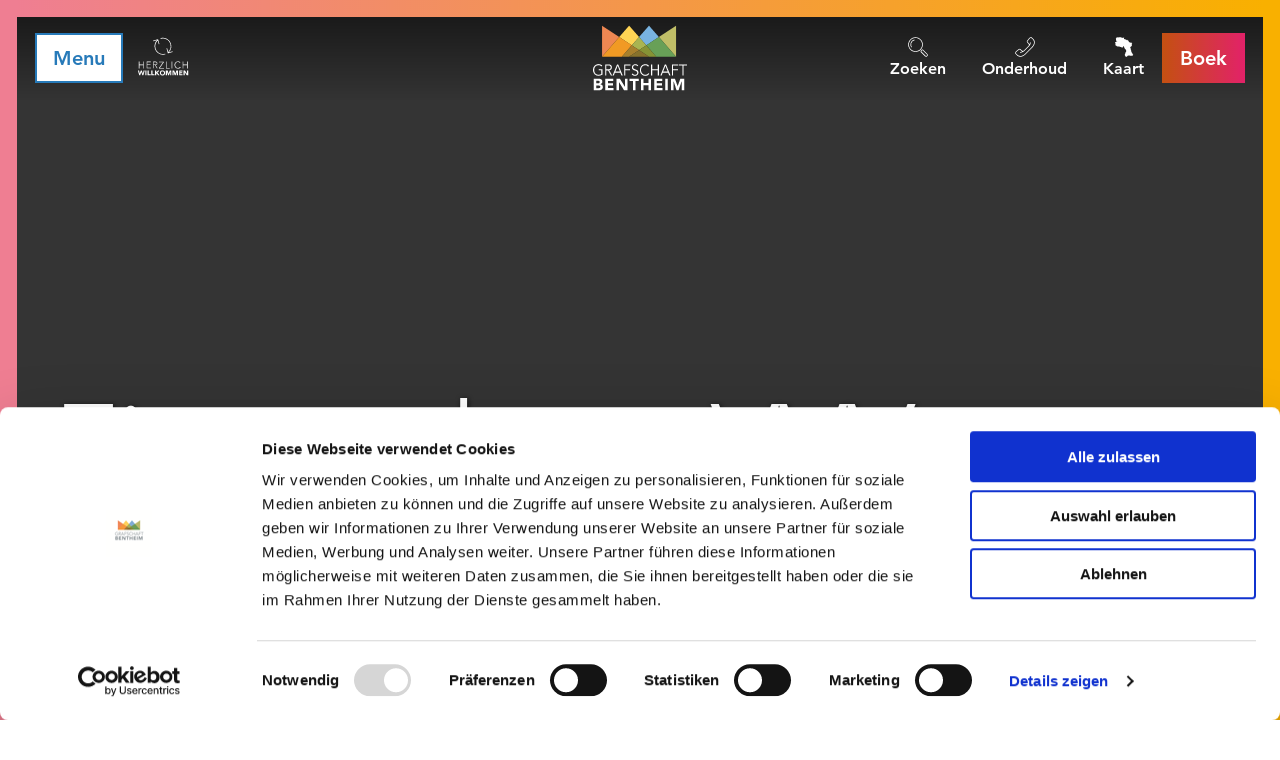

--- FILE ---
content_type: text/css
request_url: https://www.bentheim-duitsland.nl/typo3temp/assets/compressed/merged-0b4e7f9602877d164cc1c843b330da7a-min.css.gzip
body_size: 6518
content:
.btn:focus,.btn.is-focus{outline:0}.btn:disabled{opacity:.3;cursor:default}.btn:not(:disabled){cursor:pointer}.no-touchevents .btn:not(:disabled):not(:disabled):hover,.no-touchevents .btn:not(:disabled):not(:disabled).hover,.no-touchevents .btn:not(:disabled):not(:disabled).is-hover{color:var(--btn-text-color-active);background-color:var(--btn-bg-color-active);border:var(--btn-border-active)}.btn:not(:disabled):active,.btn:not(:disabled).active,.btn:not(:disabled).is-active{color:var(--btn-text-color-active);background-color:var(--btn-bg-color-active);border:var(--btn-border-active)}.btn:not(:disabled):active,.btn:not(:disabled).is-active{background-image:none}.btn:not(:disabled):focus{box-shadow:0 0 0 3px #277ab9}.btn--filter{--btn-bg-color:#fff;--btn-bg-color-active:#277AB9;--btn-text-color:#277AB9;--btn-text-color-active:#fff;--btn-border:#277AB9 2px solid;--btn-border-active:#277AB9 2px solid}.btn--small{--btn-bg-color:#fff;--btn-bg-color-active:#277AB9;--btn-text-color:#277AB9;--btn-text-color-active:#fff;--btn-border:transparent 1px solid;--btn-border-active:transparent 1px solid}.btn--round{--btn-bg-color:#fff;--btn-bg-color-active:#277AB9;--btn-text-color:#277AB9;--btn-text-color-active:#fff;--btn-border:#277AB9 2px solid;--btn-border-active:#277AB9 2px solid}.btn--conversion{--btn-bg-color-active:#e22268;--btn-text-color:#fff;--btn-text-color-active:#000;--btn-border-active:#e22268 2px solid}::-webkit-input-placeholder{color:#757575;opacity:1}::-moz-placeholder{color:#757575;opacity:1}::-ms-input-placeholder{color:#757575;opacity:1}::placeholder{color:#757575;opacity:1}.table-wrap{grid-column:main;max-width:56.25rem;margin-left:auto;margin-right:auto;width:100%;margin-left:auto;margin-right:auto;overflow-x:auto}@media(max-width:56.15rem){.stage__container--single .table-wrap{max-width:calc(100vw - 2rem)}}@media(min-width:415px)and (max-width:56.15rem){.stage__container--double .table-wrap{max-width:calc(50vw - 2rem)}}.table{width:100%;border-spacing:4px;border-color:#fff;text-align:center}.table th{background-color:#343434;color:#fff}.table tr:nth-child(odd){background-color:#fff;color:#000}.table tr:nth-child(even){background-color:#eee;color:#000}.table th,.table td{padding:1rem}.table th:before,.table td:before{content:"";display:block;min-width:8rem}.table{max-width:none}@media(min-width:1024px){.table{border-spacing:1rem}}.table th,.table td{padding:.25rem}.table th{font-size:18px;font-family:inherit;font-weight:700;line-height:1.2;margin-top:0;margin-bottom:0}@media screen and (min-width:414px){.table th{font-size:calc(18px + 10 * (100vw - 414px) / 866)}}@media screen and (min-width:1280px){.table th{font-size:28px}}@media(min-width:1024px){.table th{padding:1rem}}@media(min-width:1024px){.table td{padding:1.375rem}}@media(min-width:1024px){.table tr:nth-child(odd) td{padding:.875rem}}.table-wrap{max-width:none}.destinationdata .stage--intro .icontext{font-size:10px;font-family:"Avenir",sans-serif,-apple-system,BlinkMacSystemFont,"Segoe UI",Roboto,"Helvetica Neue",Arial,sans-serif,"Apple Color Emoji","Segoe UI Emoji","Segoe UI Symbol";font-weight:500;line-height:1.5;width:75px;height:75px;display:flex;flex-direction:column;text-align:center;background-color:rgba(0,0,0,.85);border-radius:50%;justify-content:center}@media screen and (min-width:414px){.destinationdata .stage--intro .icontext{font-size:calc(10px + 6 * (100vw - 414px) / 866)}}@media screen and (min-width:1280px){.destinationdata .stage--intro .icontext{font-size:16px}}@media(min-width:1024px){.destinationdata .stage--intro .icontext{width:100px;height:100px;margin-bottom:2rem}}.destinationdata .stage--intro .icontext__icon{justify-content:center;margin:0}@media(min-width:1024px){.destinationdata .stage--intro .icontext__icon{margin:-1em 0 .25rem 0}}.destinationdata .stage--intro .icontext__icon .icon__svg{height:1.5rem;width:1.5rem;margin-bottom:.25rem}.destinationdata .stage--intro .icontext__text{line-height:1}.destinationdata .stage--intro+.stage,.destinationdata .stage--intro+.stage+.stage{background-color:#eee}.destinationdata .checklist:not(.checklist--horizontal) .checklist__icon .icon__svg{width:1.5rem;height:1.5rem}.destinationdata .google-visualization-controls-slider-thumb{background-color:#6391de;border:1px solid #426dc9}.destinationdata .google-visualization-controls-slider-horizontal{border:1px solid #426dc9}.destinationdata .google-visualization-controls-rangefilter-thumblabel{color:#6391de}.infoiconlist{display:flex;flex-direction:row;flex-wrap:wrap;justify-content:center;align-content:space-around;align-items:flex-start;width:100%;padding:0;margin:1.125rem}.infoiconlist__item{flex:0 0 auto;display:flex;flex-direction:column;flex-wrap:nowrap;justify-content:center;align-content:stretch;align-items:center;padding:1.125rem;position:relative;line-height:1.5}@media(min-width:768px){.infoiconlist__item{margin:1.125rem}}.infoiconlist__icon{fill:currentColor}.infoiconlist__icon .icon__svg{height:2rem;width:2rem}.infoiconlist__tooltip-btn{color:currentColor}.tooltip{position:relative}.tooltip__item{font-size:12px;position:absolute;z-index:666;background:#000;color:#fff;padding:.5em;text-align:center;left:50%;-webkit-transform:translateX(-50%);transform:translateX(-50%);bottom:100%;margin-bottom:.75rem;width:10em;max-width:50vw;line-height:1.2}@media screen and (min-width:414px){.tooltip__item{font-size:calc(12px + 4 * (100vw - 414px) / 866)}}@media screen and (min-width:1280px){.tooltip__item{font-size:16px}}.tooltip__item:before{content:"";speak:none;position:absolute;z-index:666;width:0;height:0;pointer-events:none;top:100%;left:50%;-webkit-transform:translateX(-50%);transform:translateX(-50%);border:.75rem solid transparent;border-top:.75rem solid #000}.tooltip__item[aria-hidden=true]{display:none}.media-gallery__slider-nav{display:flex;justify-content:center;margin-top:1.6875rem}.media-item__media-icon{position:absolute;top:50%;left:50%;-webkit-transform:translate(-50%,-50%);transform:translate(-50%,-50%);font-size:4rem;color:var(--color-media)}.media-item__media-icon .icon__svg{fill:#000}.map-contactmap__map-activate-btn{position:absolute;top:1.125rem;right:1.125rem}.contactmap__googlemaps-notice{position:absolute;top:0;left:0;width:100%;height:100%;background-color:rgba(255,255,255,.8);z-index:1;display:flex;flex-wrap:wrap;justify-content:center;align-content:center;padding:1.125rem}.contactmap__googlemaps-notice-text{width:100%;text-align:center}.map-wrap{position:relative}.map{position:relative;height:100%}@media(max-width:767px){.map--simple-map{min-height:400px}}.map__scroll-message{display:flex;position:absolute;top:0;left:0;right:0;bottom:0;justify-content:center;align-items:center;margin:0;color:#fff;background-color:rgba(0,0,0,.5);font-family:"Avenir",sans-serif,-apple-system,BlinkMacSystemFont,"Segoe UI",Roboto,"Helvetica Neue",Arial,sans-serif,"Apple Color Emoji","Segoe UI Emoji","Segoe UI Symbol";opacity:0;visibility:hidden;will-change:opacity,visibility;transition:opacity 500ms}.map__scroll-message.active{visibility:visible;opacity:1}.marker{background-repeat:no-repeat;background-size:contain;width:36px;height:36px}.marker__icon .icon__svg{position:absolute;width:45%;height:45%;color:#277ab9;top:13%;left:50%;-webkit-transform:translateX(-50%);transform:translateX(-50%)}.marker__extra-icon .icon__svg{position:absolute;top:0;left:0;width:100%;height:100%}.marker--waypoint{color:#277ab9;cursor:pointer}.marker--waypoint:hover,.marker--waypoint.is-active{color:#000}.map-popup__content{display:flex;color:#277ab9;margin:0;padding:.25rem;font-family:"Avenir",sans-serif,-apple-system,BlinkMacSystemFont,"Segoe UI",Roboto,"Helvetica Neue",Arial,sans-serif,"Apple Color Emoji","Segoe UI Emoji","Segoe UI Symbol"}.map-popup__link{cursor:pointer}.map-popup__close-icon{display:flex;cursor:pointer;align-items:center;margin-left:1em}.cluster{width:40px;height:40px;--cluster-icon-fill-color:#277AB9;--cluster-text-color:#fff}.cluster:hover,.cluster.cluster--active,.cluster.cluster--active-hover{--cluster-icon-fill-color:#277AB9;--cluster-text-color:#fff}.cluster__icon .icon__svg{fill:var(--cluster-icon-fill-color);position:absolute;top:0;left:0;width:100%;height:100%}.cluster__count{color:var(--cluster-text-color);position:absolute;top:50%;left:50%;-webkit-transform:translate(-50%,-50%);transform:translate(-50%,-50%);z-index:1}.marker{width:50px;height:50px;--marker-icon-color:#277AB9;--marker-color:#fff}.marker:hover,.marker.marker--active,.marker.marker--active-hover{--marker-icon-color:#fff;--marker-color:#277AB9}.marker__extra-icon .icon__svg{fill:var(--marker-color);position:absolute;top:0;left:0;width:100%;height:100%}.marker__icon .icon__svg{color:var(--marker-icon-color);position:absolute;top:13%;left:50%;-webkit-transform:translateX(-50%);transform:translateX(-50%);width:45%;height:45%}@media(min-width:1024px){.marker{width:64px;height:64px}}.marker__extra-icon .icon__svg{color:#277ab9;fill:#fff}.checklist__icon{margin-right:1.125rem}.checklist__icon .icon__svg{fill:currentColor;height:1.5em;width:1.5em}.accordion__item{padding:.75rem 0;border-bottom:1px #000 solid}.accordion__item:before,.accordion__item:after{content:" ";display:table}.accordion__item:after{clear:both}.accordion__head{display:flex;align-items:center}.no-touchevents .accordion__head:focus .accordion__head-label,.no-touchevents .accordion__head.focus .accordion__head-label,.no-touchevents .accordion__head.is-focus .accordion__head-label{text-decoration:underline}.accordion__head-icon{margin-right:.5em;font-size:1.5em;will-change:transform;transition:-webkit-transform 300ms ease-in-out;transition:transform 300ms ease-in-out;transition:transform 300ms ease-in-out,-webkit-transform 300ms ease-in-out}[aria-expanded=true]>.accordion__head-icon{-webkit-transform:rotate(90deg);transform:rotate(90deg)}.accordion__content{padding:.75rem .75rem 0 2em}.accordion__figure{display:inline-block;margin-bottom:1em}@media(min-width:768px){.accordion__figure{margin-right:1em;float:left}}.accordion{max-width:1182px}.accordion .p-{font-size:14px;font-family:"Avenir",sans-serif,-apple-system,BlinkMacSystemFont,"Segoe UI",Roboto,"Helvetica Neue",Arial,sans-serif,"Apple Color Emoji","Segoe UI Emoji","Segoe UI Symbol";font-weight:500;line-height:1.5}@media screen and (min-width:414px){.accordion .p-{font-size:calc(14px + 6 * (100vw - 414px) / 866)}}@media screen and (min-width:1280px){.accordion .p-{font-size:20px}}.accordion__head{padding:0 .5rem}.accordion__head-icon{margin-right:.25rem}.accordion__content{padding:1rem .5rem .25em 2.125em}.accordion__content>*:last-child{margin-bottom:0}.plan{width:100%}.plan__bar{display:flex;flex-direction:column;flex-wrap:wrap;text-align:center}@media(min-width:1024px){.plan__bar{flex-wrap:nowrap;flex-direction:row;align-items:center}}.plan__title,.plan__list{flex:0 0 100%}@media(min-width:1024px){.plan__title,.plan__list{flex:0 0 50%}}.plan__title{padding:1.125rem}.plan__list{display:flex;flex-wrap:nowrap;justify-content:center;width:100%;padding:0 1.125rem}.plan__list-item{display:flex;flex:1 1 auto;padding:1.125rem;justify-content:center}@media(min-width:1024px){.plan__list-item{justify-content:flex-start}}.plan__label{padding-top:1rem;text-decoration:none}.plan__details{flex:0 0 100%}.js .plan__details[aria-hidden=true]{display:none}.js .plan__details[aria-hidden=false]{display:block}.plan__btn{background-color:transparent;outline:none;border:0;margin:0;color:var(--color);display:flex;flex-direction:column;justify-content:center;align-items:center}.plan__btn .icon__svg{height:1.5rem;width:1.5rem}@media(min-width:1024px){.plan__btn .icon__svg{height:2.5rem;width:2.5rem}}.plan__btn--conversion{--color:#d3393d}.plan__label{color:#277ab9;text-decoration:underline}.plan__btn{cursor:pointer}.plan__btn .icon__svg{height:2rem;width:2rem}.no-touchevents .tile__link:not(:disabled):hover .tile__bg:before,.no-touchevents .tile__link:not(:disabled).hover .tile__bg:before,.no-touchevents .tile__link:not(:disabled).is-hover .tile__bg:before{content:"";display:block;height:100%;background:rgba(0,0,0,.2)}.no-touchevents .tile__link:not(:disabled):hover .tile__bg.has-bg-image:before,.no-touchevents .tile__link:not(:disabled).hover .tile__bg.has-bg-image:before,.no-touchevents .tile__link:not(:disabled).is-hover .tile__bg.has-bg-image:before{background:linear-gradient(to bottom,rgba(0,0,0,0) 0%,rgba(0,0,0,.9) 100%)}.tile__link:active .tile__bg:before,.tile__link.active .tile__bg:before,.tile__link.is-active .tile__bg:before{content:"";display:block;height:100%;background:rgba(0,0,0,.2)}.tile__link:active .tile__bg.has-bg-image:before,.tile__link.active .tile__bg.has-bg-image:before,.tile__link.is-active .tile__bg.has-bg-image:before{background:linear-gradient(to bottom,rgba(0,0,0,0) 0%,rgba(0,0,0,.9) 100%)}.tile__bg{position:relative;height:100%;background-size:cover;background-position:center}.tile__bg.has-bg-image{--tile-color:#fff}.tile__header{display:flex;flex-direction:column;margin-bottom:0;text-align:left}.tile__header .header__line{display:inline-block;color:var(--tile-color);flex:0 1 auto;align-self:flex-start;padding:5px 10px;line-height:1;width:100%;-webkit-hyphens:auto;-ms-hyphens:auto;hyphens:auto}.tile__header .header__sub{margin:0;font-size:1rem;line-height:1.2}.tile__header .icontext{display:flex;align-items:center}.tile__header .icontext .icontext__text{overflow:hidden;text-overflow:ellipsis;white-space:nowrap}.tile__media-icon{color:#000;position:absolute;top:50%;left:50%;-webkit-transform:translate(-50%,-50%);transform:translate(-50%,-50%);font-size:4em}.tile__meta .copyright{color:#fff;z-index:3;position:absolute;right:0}.tile__meta .copyright a{color:inherit}.tile__addon{font-size:10px;font-family:"Avenir",sans-serif,-apple-system,BlinkMacSystemFont,"Segoe UI",Roboto,"Helvetica Neue",Arial,sans-serif,"Apple Color Emoji","Segoe UI Emoji","Segoe UI Symbol";font-weight:500;line-height:1.5;display:flex;flex-direction:row;flex-wrap:nowrap;justify-content:flex-start;align-content:stretch;align-items:flex-start;position:absolute;top:0;left:0;right:0;padding:0;height:30px;max-width:calc(100% - 1.5rem)}@media screen and (min-width:414px){.tile__addon{font-size:calc(10px + 6 * (100vw - 414px) / 866)}}@media screen and (min-width:1280px){.tile__addon{font-size:16px}}@media(min-width:900px){.tile__addon{height:50px}}.tile__addon .tile__label,.tile__addon .open-icon,.tile__addon.has-opening-hours{display:flex;padding:0 .5em;color:var(--tile-color);background:var(--tile-bg-color);align-items:center;height:30px}.tile__addon.has-opening-hours{right:auto}.tile__addon-icon{font-size:1rem}.tile__addon-icon~.tile__addon-icon-label{margin-left:.5em;line-height:1;-webkit-hyphens:none;-ms-hyphens:none;hyphens:none}.tile__categories{display:flex;flex-wrap:wrap}.tile__category{font-size:10px;font-family:"Avenir",sans-serif,-apple-system,BlinkMacSystemFont,"Segoe UI",Roboto,"Helvetica Neue",Arial,sans-serif,"Apple Color Emoji","Segoe UI Emoji","Segoe UI Symbol";font-weight:500;line-height:1.5;margin-top:.5em;border:1px solid currentColor;padding:.25em}@media screen and (min-width:414px){.tile__category{font-size:calc(10px + 6 * (100vw - 414px) / 866)}}@media screen and (min-width:1280px){.tile__category{font-size:16px}}.tile__category:not(:last-child){margin-right:.5em}.tile__more-categories{display:flex;border-color:transparent}.tile.ndsdestinationdatahotel .tile__bg,.tile__bg.scheme--conversion{--tile-color:#fff}.tile.ndsdestinationdatahotel .tile__bg .tile__addon,.tile__bg.scheme--conversion .tile__addon{--color:$color-light;background:linear-gradient(to right,#c45012 0%,#e22268 100%);-webkit-clip-path:polygon(0 0,0 100%,100% 0);clip-path:polygon(0 0,0 100%,100% 0)}.tile.ndsdestinationdatahotel .tile__bg .tile__addon .tile__label,.tile.ndsdestinationdatahotel .tile__bg .tile__addon .open-icon,.tile__bg.scheme--conversion .tile__addon .tile__label,.tile__bg.scheme--conversion .tile__addon .open-icon{background:transparent}.tile.ndsdestinationdatahotel .tile__bg .tile__addon .tile__label,.tile__bg.scheme--conversion .tile__addon .tile__label{display:inline-block;overflow:hidden;text-overflow:ellipsis;white-space:nowrap;max-width:100%;max-width:33.3333333333%;display:inline-flex;padding-top:.5em}.copyright{display:inline-block;overflow:hidden;text-overflow:ellipsis;white-space:nowrap;max-width:100%;font-size:10px;position:absolute;top:50%;right:0;color:#fff;text-orientation:mixed;max-height:100%;line-height:1;padding:5px 3px;-webkit-writing-mode:vertical-rl;-ms-writing-mode:tb-rl;writing-mode:vertical-rl;-webkit-transform:rotate(180deg) translate(0,50%);transform:rotate(180deg) translate(0,50%);text-shadow:#000 0 0 .5rem}@media(min-width:768px){.copyright{font-size:12px;padding:10px 7px}}.ndssocials-share{display:flex;align-items:center}.ndssocials-share__text{margin-bottom:0;margin-right:4.5rem}.ndssocials-share__list-item{margin-right:2.25rem}.ndssocials-share__list-item .inlinelist__icon{font-size:2.5em}.ndssocials-icons .iconlist__item{margin-right:1rem}@media(min-width:1024px){.ndssocials-icons .iconlist__item{margin-right:2rem}}.ndssocials-icons .iconlist__link{padding:0}.ndssocials-icons .iconlist__icon .icon__svg{height:2rem;width:2rem}.ndssocials-icons__facebook{color:#007CBE}.ndssocials-icons__facebook .iconlist__link .icon__svg{fill:#007CBE}.ndssocials-icons__twitter{color:#0084FF}.ndssocials-icons__twitter .iconlist__link .icon__svg{fill:#0084FF}.ndssocials-icons__youtube{color:red}.ndssocials-icons__youtube .iconlist__link .icon__svg{fill:red}.ndssocials-icons__instagram{color:#fff}.ndssocials-icons__instagram .iconlist__link .icon__svg{fill:#fff}.linklist{font-size:10px;display:flex;flex-direction:row;flex-wrap:wrap;justify-content:flex-start;align-content:space-between;align-items:flex-start;width:100%;padding:0;margin:0;margin-bottom:1.125rem}@media screen and (min-width:414px){.linklist{font-size:calc(10px + 6 * (100vw - 414px) / 866)}}@media screen and (min-width:1280px){.linklist{font-size:16px}}.linklist__item{flex:0 1 100%;align-self:auto;padding:1.125rem;padding-left:0;list-style:none}.linklist__link{text-decoration:none}.no-touchevents .linklist__link:not(:disabled):hover,.no-touchevents .linklist__link:not(:disabled).hover,.no-touchevents .linklist__link:not(:disabled).is-hover{text-decoration:underline}.no-touchevents .linklist__link:not(:disabled):focus,.no-touchevents .linklist__link:not(:disabled).focus,.no-touchevents .linklist__link:not(:disabled).is-focus{text-decoration:underline}.linklist__link:active,.linklist__link.active,.linklist__link.is-active{text-decoration:underline}@media(min-width:768px){.linklist--double .linklist__item{flex-basis:50%}}.pageheader{overflow:initial;height:var(--pageheader-height);padding-top:1rem}.pageheader__bookingtext{padding-top:var(--spacing)}.pageheader__bookingtext p{font-size:10px;font-family:"Avenir",sans-serif,-apple-system,BlinkMacSystemFont,"Segoe UI",Roboto,"Helvetica Neue",Arial,sans-serif,"Apple Color Emoji","Segoe UI Emoji","Segoe UI Symbol";font-weight:500;line-height:1.5}@media screen and (min-width:414px){.pageheader__bookingtext p{font-size:calc(10px + 6 * (100vw - 414px) / 866)}}@media screen and (min-width:1280px){.pageheader__bookingtext p{font-size:16px}}.no-touchevents .is-overlay-open .pageheader__btn--booking:focus,.no-touchevents .is-overlay-open .pageheader__btn--booking.focus,.no-touchevents .is-overlay-open .pageheader__btn--booking.is-focus{box-shadow:none!important}.pageheader__btn--map-minimap{width:190px;height:190px}.is-scrolled{--pageheader-height:36px;--pageheader-logo-height:30px;--pageheader-logo-small-height:36px}@media(min-width:768px){.is-scrolled{--pageheader-height:50px;--pageheader-logo-small-height:50px}}.is-scrolled .pageheader{position:fixed;top:0;left:var(--page-spacing);right:var(--page-spacing);background:rgba(0,0,0,.5);-webkit-filter:drop-shadow(rgba(0,0,0,.25) 0 .25rem .25rem);filter:drop-shadow(rgba(0,0,0,.25) 0 .25rem .25rem);padding-top:0}@media(min-width:1024px){.is-scrolled .pageheader{top:var(--page-spacing)}}@media(min-width:1024px){.is-scrolled .pageheader__content{padding-left:0;padding-right:0}}.is-scrolled .pageheader__btn.btn--menu{margin-right:0}.is-scrolled .pageheader__btn--transparent .btn__text{display:none}.js .pageheader__flyouts{display:block}.ndspopup-container{display:flex;justify-content:flex-end;position:fixed;top:4rem;width:100%;left:50%;-webkit-transform:translate(-50%);transform:translate(-50%);z-index:1;pointer-events:none;overflow:hidden}@media(min-width:768px){.ndspopup-container{padding-left:1rem;padding-right:1rem;top:8rem}}.ndspopup-btn{position:absolute;right:0}.ndspopup{pointer-events:initial;position:relative;top:0;right:0;color:#000;max-width:90%;margin-left:auto;-webkit-transform:translateX(100%);transform:translateX(100%);will-change:transform;transition:-webkit-transform 300ms ease-in-out;transition:transform 300ms ease-in-out;transition:transform 300ms ease-in-out,-webkit-transform 300ms ease-in-out;--popup-link-color:#277AB9}@media(min-width:415px){.ndspopup{max-width:360px}}.ndspopup.is-reduced{cursor:pointer}@media(min-width:768px){.ndspopup{-webkit-transform:translateX(calc(100% + 1rem));transform:translateX(calc(100% + 1rem))}}.ndspopup__content-outer-wrap{padding:1rem 1.5rem;background:#fff}.ndspopup--scheme-base .ndspopup__content-outer-wrap{color:#000;background:#fff;--popup-link-color:#277AB9}.ndspopup-btn--scheme-base{color:#000;background:#fff}.ndspopup__close-icon{position:absolute;top:.5rem;right:.5rem;cursor:pointer;fill:var(--popup-link-color)}.ndspopup__icon{display:block}.ndspopup__icon:not(.ndspopup__icon--default){font-size:2rem}.ndspopup__icon--default{opacity:0;transition:500ms opacity}.is-reduced .ndspopup__icon--default{opacity:1}.ndspopup__content-wrap{position:relative;margin-top:.25rem;transition:all 500ms;overflow:hidden;max-width:1000px;max-height:1000px}.ndspopup__title{text-transform:uppercase;font-weight:700}.ndspopup__link{color:var(--popup-link-color)}.ndspopup .ndspopup__content-outer-wrap{background-color:#fff;color:#000}.ndspopup .ndspopup__link{color:#277ab9}.ndspopup.ndspopup--scheme-conversion .ndspopup__content-outer-wrap{background-color:#d3393d;color:#fff}.ndspopup.ndspopup--scheme-light-1 .ndspopup__content-outer-wrap{background-color:#eee;color:#000}.ndspopup.ndspopup--scheme-light-2 .ndspopup__content-outer-wrap{background-color:#f1f5ef;color:#000}.ndspopup.ndspopup--scheme-light-3 .ndspopup__content-outer-wrap{background-color:#e8e2ed;color:#000}.ndspopup.ndspopup--scheme-light-4 .ndspopup__content-outer-wrap{background-color:#fbf2fc;color:#000}.ndspopup.ndspopup--scheme-dark-1 .ndspopup__content-outer-wrap{background-color:#343434;color:#fff}.solr-search__header{display:flex;justify-content:space-between;margin-bottom:1.125rem}@media(max-width:414px){.solr-search__header{flex-direction:column}}.solr-search__form{height:6rem}@media(max-width:414px){.solr-search__filter-btns{display:flex;flex-wrap:wrap;justify-content:space-between;align-content:stretch;align-items:flex-start}.solr-search__filter-btns .btn{flex:0 0 50%}}@media(max-width:767px){.solr-search__filter-btns{display:flex;flex-wrap:wrap}.solr-search__filter-btns .btn{flex-grow:1;margin-right:-2px}}.solr-search__filter-btn:not(.is-active) .solr-search__filter-btn-icon{display:none}.solr-search__suggestions{padding:1px;z-index:1;color:#277ab9;background-color:gray;position:absolute;left:50%;top:100%;-webkit-transform:translateX(-50%);transform:translateX(-50%);width:100%}.solr-search__suggestions-bg{position:relative;background-color:#fff;overflow:visible;padding:.5625rem}.solr-search__suggestions-label{position:absolute!important;clip:rect(1px,1px,1px,1px);padding:0!important;border:0!important;height:1px!important;width:1px!important;overflow:hidden}.solr-search__clear{position:absolute;right:.5em;top:50%;height:auto;-webkit-transform:translateY(-50%);transform:translateY(-50%);padding:0;color:currentColor}.solr-search__suggestions-select{width:100%;border:0;padding:0;margin:0;background-color:#fff;overflow:auto}.solr-search__suggestions-select option{height:1.5rem}.no-touchevents .solr-search__suggestions-select option:not(:disabled):hover,.no-touchevents .solr-search__suggestions-select option:not(:disabled).hover,.no-touchevents .solr-search__suggestions-select option:not(:disabled).is-hover{color:#000}.solr-search__suggestions-select option:active,.solr-search__suggestions-select option.active,.solr-search__suggestions-select option.is-active{color:#000}.solr-search__results-wrap{position:relative;width:100%;max-height:0;overflow-y:auto;transition:max-height 300ms}.solr-search__results-wrap.open{max-height:calc(100vh - 10rem)}.solr-search__more-results{clear:both;margin:2.25rem;text-align:center}.solr-search__filter-label{display:none}.solr-search{max-height:100%;padding:1rem}.solr-search .btn{margin-bottom:0}.solr-search .btn:not(:disabled):focus{box-shadow:none}.solr-search__results-wrap.open{max-height:none;padding:2rem 0}@media(min-width:768px){.solr-search__results-wrap.open{padding:2rem}}.solr-search__result-tilewall .tile--one-quarter{width:100%}@media(min-width:768px){.solr-search__result-tilewall .tile--one-quarter{width:50%}}@media(min-width:1024px){.solr-search__result-tilewall .tile--one-quarter{width:33.3333333333%}}@media(min-width:1280px){.solr-search__result-tilewall .tile--one-quarter{width:25%}}@media(max-width:414px){.solr-search__filter-box .btn{flex:1 0 100%;margin-bottom:.5rem}}.solr-search__form{padding:var(--spacing-top) var(--spacing) var(--spacing);height:initial}@media(max-width:767px){.popover__content{opacity:0;position:absolute;z-index:11;margin-top:1rem;transition:opacity 150ms ease-in,margin 150ms ease-in,visibility 150ms ease-in}.popover__content-inner{background:#fff;padding:1rem;box-shadow:0 0 1.5rem 0 rgba(0,0,0,.3)}.popover__content-header{display:flex!important;padding:0 0 1.5rem;align-items:center;text-transform:uppercase;font-size:14px}}@media screen and (max-width:767px)and (min-width:414px){.popover__content-header{font-size:calc(14px + 6 * (100vw - 414px) / 866)}}@media screen and (max-width:767px)and (min-width:1280px){.popover__content-header{font-size:20px}}@media(max-width:767px){.popover__close{margin-left:auto;cursor:pointer;display:flex}}@media(max-width:767px){.popover--visible{visibility:visible;opacity:1;margin-top:0;transition:margin 150ms ease-in,opacity 150ms ease-in}}@media(max-width:767px){.popover__expand{display:inline-flex!important;margin:0}}@media(max-width:767px){.popover__alt-label{display:none}}.overlay{--spacing:0.5rem;--spacing-top:1.5rem;display:none;padding:var(--spacing);color:#000}@media(min-width:768px){.overlay{--spacing:1.5rem;--spacing-top:4.5rem}}.js .overlay{max-height:calc(100vh);max-height:calc(var(--vh, 1vh) * 100);flex-direction:column;flex-wrap:nowrap;justify-content:flex-start;align-content:flex-start;align-items:flex-end;position:fixed;width:100%;top:0;left:0;right:0;background:#fff}.overlay.is-active{z-index:100;display:block}.overlay__controls{position:fixed;right:var(--spacing);top:var(--spacing);z-index:1}.overlay__btn{--btn-text-color:#277AB9;--btn-bg-color:#fff}.overlay__content{max-height:calc(100vh);max-height:calc(var(--vh, 1vh) * 100);padding:var(--spacing-top) var(--spacing) var(--spacing);max-width:none;margin:0 auto;overflow-y:auto}.overlay__content--align-left{justify-content:flex-start}.overlay__content--align-center{justify-content:center}.overlay__content--align-right{justify-content:flex-end}.js .overlay--full{bottom:0}.js .overlay--full .overlay__content{height:100%}.overlay--solr,.overlay--booking{top:calc(var(--page-spacing) * -1);left:calc(var(--page-spacing) * -1);right:calc(var(--page-spacing) * -1)}.overlay--solr .overlay__content,.overlay--booking .overlay__content{overflow:visible}.overlay--solr{padding:0}.overlay--solr .overlay__content{padding:0}.overlay-solr-is-open,.overlay-booking-is-open{overflow:hidden}.overlay-solr-is-open .pageframe,.overlay-booking-is-open .pageframe{z-index:89}.overlay-solr-is-open.overlay-solr-results-open .overlay__content{overflow:auto}.overlay.overlay--booking{background:linear-gradient(to right,#c45012 0%,#e22268 100%)}.overlay.overlay--booking .overlay__content{overflow-y:auto}.overlay.overlay--booking .overlay__content>.header,.overlay.overlay--booking .overlay__content .pageheader__bookingtext{color:#fff}.menu__toggle-level{background-color:transparent;outline:none;border:0;margin:0;color:var(--link-color);cursor:pointer}.menu__toggle-level .icon{will-change:transform;transition:-webkit-transform 200ms ease;transition:transform 200ms ease;transition:transform 200ms ease,-webkit-transform 200ms ease}.menu__toggle-level.is-active .icon{-webkit-transform:rotate(90deg);transform:rotate(90deg)}.menu__toggle-level--1{padding:0 .5em 0 0}@media(min-width:1024px){.menu__toggle-level--1{display:none}}.menu__toggle-level--2{display:inline-flex;position:absolute;top:0;left:0;padding:.5rem 0}@media(min-width:1024px){.menu__toggle-level--2{padding:.375rem 0}}.menu{--link-color:#fff;overflow-y:auto}.menu.overlay[aria-expanded=true]{height:calc(100vh);height:calc(var(--vh, 1vh) * 100);background-color:#0f0f0f}.menu.overlay[aria-expanded=true]:before{content:"";display:block;position:fixed;top:0;right:0;bottom:0;left:0;background-image:url(/typo3conf/ext/ndstemplate/Resources/Public/Assets/Images/bg-menu.jpg);background-size:cover;background-position:center;-webkit-filter:blur(4px);filter:blur(4px);z-index:-1;pointer-events:none}.menu .overlay__btn{--btn-bg-color:transparent;--btn-text-color:#fff;--btn-border:0;--btn-bg-color-active:transparent;--btn-text-color-active:#277AB9;--btn-border-active:0}.menu .overlay__content{padding:2rem 1rem}@media(min-width:1024px){.menu .overlay__content{padding:4rem}}.menu .icon__svg{height:1.125em;width:1.125em}.menu__level{list-style-type:none;margin:0;padding:0}.menu__level--1{display:grid;width:100%;grid-template-columns:repeat(1,1fr);grid-gap:0 1.125rem}@media(min-width:1024px){.menu__level--1{grid-gap:1.125rem;grid-template-columns:repeat(3,1fr);margin-bottom:4rem}.menu__level--1 .menu__level-count-1{grid-template-columns:repeat(1,1fr)}.menu__level--1 .menu__level-count-2{grid-template-columns:repeat(2,1fr)}.menu__level--1 .menu__level-count-3{grid-template-columns:repeat(3,1fr)}}.menu__level--2,.menu__level--3{display:none}.menu__level--2.is-active,.menu__level--3.is-active{display:block}.menu__level--2{padding-top:.5rem;padding-left:1.25rem}@media(min-width:1024px){.menu__level--2{padding-left:0}}.menu__link{display:inline-block;text-decoration:none}.menu__link--active{text-decoration:underline}.menu__list-item--1{padding-bottom:1rem}.menu__list-item--1>.menu__link{font-size:18px;font-family:inherit;font-weight:700;line-height:1.2}@media screen and (min-width:414px){.menu__list-item--1>.menu__link{font-size:calc(18px + 10 * (100vw - 414px) / 866)}}@media screen and (min-width:1280px){.menu__list-item--1>.menu__link{font-size:28px}}@media(min-width:1024px){.menu__list-item--1:not(:last-child){border-right:none}}.menu__list-item--2{position:relative;padding:.5rem 1.375rem}@media(min-width:1024px){.menu__list-item--2{padding:.5rem 1rem .5rem 2rem}}.menu__list-item--3{font-size:.75rem;margin-left:1em}.menu__list-item--3>.menu__link{padding:.25rem}@media(min-width:1024px){.menu__list-item--3{font-size:.875rem}}.pagefooter .stage{--stage-horizontal-padding:1rem;--link-color:#fff}@media(min-width:1024px){.pagefooter .stage{--stage-horizontal-padding:5.75rem}}.pagefooter .stage:first-child .content-wrap>.header{margin-bottom:2rem}.pagefooter .stage:first-child .checklist{font-size:1rem;padding-left:1rem}@media(min-width:1024px){.pagefooter .stage:first-child .checklist{padding-left:4rem}}.pagefooter .stage:last-child .content-wrap>.header{margin-bottom:1rem}.pagefooter .stage__col--bg-image .header{text-shadow:none}.pagefooter .article__text p:last-child{margin-bottom:0}.pagefooter .ndssocials-icons{margin-bottom:2rem}@media(min-width:1024px){.pagefooter .ndssocials-icons{margin-bottom:3rem}}@media(min-width:1024px){.pagefooter .checklist:not(.checklist--horizontal) .checklist__icon .icon__svg{width:1.5rem;height:1.5rem}}.pagefooter .linklist--double .linklist__item{flex:0 1 auto}.pagefooter .linklist__link{text-decoration:underline}.ie-warning{display:none;position:fixed;z-index:9999;width:100%;height:100%;top:0;left:0;right:0;bottom:0;background-color:rgba(0,0,0,.8)}.ie-warning__container{position:relative;width:50%;min-width:400px;height:auto;top:40%;margin:0 auto;padding:16px;color:#000;background-color:#fff}.ie-warning__container a{color:#277ab9}.ie-warning__btn{display:block;margin:0 auto}.simplelightbox{--content-width:calc((var(--vw, 1vw) * 100) - 2rem);--content-height:calc((var(--vh, 1vh) * 100) - 4rem);--content-background:#000;z-index:-1;position:fixed;top:0;left:0;right:0;bottom:0;opacity:0;will-change:opacity;background:rgba(0,0,0,.8)}.simplelightbox.is-animatable{transition:opacity 300ms ease-in-out}.simplelightbox.active{opacity:1}.simplelightbox.visible{z-index:100}.simplelightbox__content{position:absolute;top:1rem;left:50%;-webkit-transform:translateX(-50%);transform:translateX(-50%);width:var(--content-width);height:var(--content-height);overflow:hidden;display:grid;justify-content:center;align-items:center}.simplelightbox__content img,.simplelightbox__content video{max-width:100%;height:calc((var(--vh, 1vh) * 100) - 4rem);-o-object-fit:contain;object-fit:contain}.simplelightbox__title{position:absolute;bottom:0;left:0;width:100%;background:#000;color:#fff;text-align:center}.simplelightbox__close{position:absolute;top:1rem;right:1rem}.simplelightbox__close:not(:hover){color:#fff}.simplelightbox__iframe{max-width:100%;width:100%;height:100%;border:0;background:var(--content-background)}@media(min-width:768px){.simplelightbox__iframe{width:640px;height:360px}}@media(min-width:1024px){.simplelightbox__iframe{width:960px;height:540px}}.simplelightbox__figure{position:relative}.simplelightbox__gallery{width:var(--content-width);height:var(--content-height);position:relative;margin-left:auto;margin-right:auto}.simplelightbox__gallery .simpleslider__list{height:100%}.simplelightbox__gallery .simpleslider__track{height:100%}.simplelightbox__gallery .simpleslider__item{width:100%;display:grid;justify-content:center;align-items:center}.simplelightbox__gallery .simpleslider__item img,.simplelightbox__gallery .simpleslider__item video,.simplelightbox__gallery .simpleslider__item picture{width:100%;height:auto;-o-object-fit:cover;object-fit:cover}.simplelightbox__gallery .simpleslider__item video{background:var(--content-background)}.simplelightbox__gallery-nav-prev,.simplelightbox__gallery-nav-next{position:absolute;top:50%;-webkit-transform:translateY(-50%);transform:translateY(-50%)}.simplelightbox__gallery-nav-prev{left:1.6875rem}.simplelightbox__gallery-nav-next{right:1.6875rem}